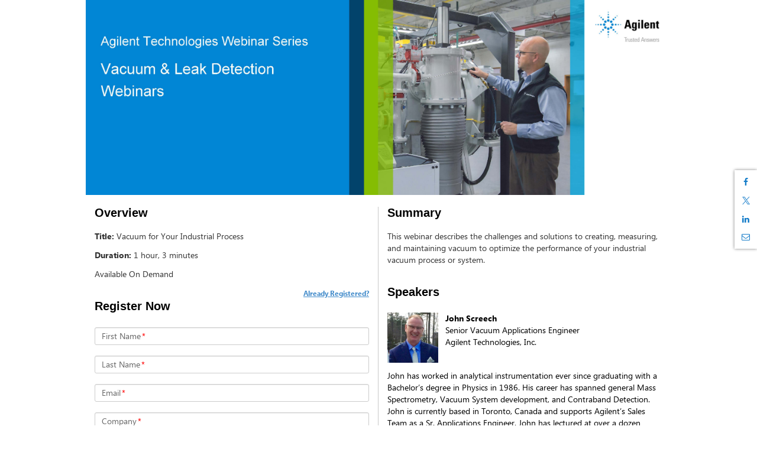

--- FILE ---
content_type: text/html; charset=utf-8
request_url: https://event.on24.com/wcc/r/3762323/26E014EF05329F700CCBF43373700FCE?partnerref=OnDemandA.com&&std9=OnDemandA.com&&std10=WebinarPage
body_size: 7751
content:













<!doctype html>
<html lang="en" role="main">
<head>
    <meta charset="utf-8">
    <meta http-equiv="X-UA-Compatible" content="IE=edge">
    <title>Vacuum for Your Industrial Process</title>

    
    
    
    

    <meta name="viewport" content="width=device-width, initial-scale=1">
    
	<base href="https://on24static.akamaized.net">
	
	
	    <meta name="twitter:card" content="summary"/><meta name="twitter:title" content="Vacuum for Your Industrial Process" />
	    <meta property="og:title" content="Vacuum for Your Industrial Process" />
	 
    
    
	    <meta name="description" content="Thursday, April 21, 2022 at 11:30 PM Pacific Daylight Time. " >
	    <meta name="twitter:description" content="Thursday, April 21, 2022 at 11:30 PM Pacific Daylight Time. " />
	    <meta property="og:description" content="Thursday, April 21, 2022 at 11:30 PM Pacific Daylight Time. " />
    
    
    
	    <meta name="twitter:image" content="https://event.on24.com/event/37/62/32/3/rt/1/images/socialsharing/vacuum_thumbnail_social_sharing.jpg" />
	    <meta property="og:image" content="https://event.on24.com/event/37/62/32/3/rt/1/images/socialsharing/vacuum_thumbnail_social_sharing.jpg" />
	
    
    



    <link rel="stylesheet" href="/view/eventregistration/26.1.1/build/css/styles.gz.css?b=0012281737463">


    <!-- css3-mediaqueries.js for IE less than 9 -->
    <!--[if lt IE 9]>
		<link rel="stylesheet" type="text/css" href="/view/eventregistration/26.1.1/build/css/reg-page-IE-styles.gz.css?b=0012281737463">
		<script src="/view/eventregistration/26.1.1/build/js/lib/respond.min.js?b=0012281737463"></script>
		<![endif]-->

    
    <script>dataLayer = [{'gtm.blacklist': ['nonGoogleIframes']}];(function(w,d,s,l,i){w[l]=w[l]||[];w[l].push({'gtm.start':new Date().getTime(),event:'gtm.js'});var f=d.getElementsByTagName(s)[0],j=d.createElement(s),dl=l!='dataLayer'?'&l='+l:'';j.async=true;j.src='//www.googletagmanager.com/gtm.js?id='+i+dl;f.parentNode.insertBefore(j,f);})(window,document,'script','dataLayer','GTM-NC3LF7');</script>

    
    

</head>
<body>

<div id="main-container" class="container">
    <div id="banner-container" class="row">
        <!-- Here is going to be the header -->
    </div>
    <div id="sections-layout-container" class="row">
        <!-- Here is going to be the registration page sections -->
    </div>
    <div id="footer" class="row">
        <!-- Here goes the Powered By Logo -->
    </div>
    <div id="social-share-container">
    </div>
</div>
<div id="browser-warning-container">
    <!-- Here is going to be the Android Native Browser warning -->
</div>
<div id="login-container">
    <!-- Here is going to be the Login Form -->
</div>
<div id="error-container">
    <!-- Here is going to be the "pop up" for error messages -->
</div>

<script>
    var eliteCustomFonts = {"clientId":41246,"customFontList":[{"fontFamily":"Roboto-Black","name":"Roboto-Black","path":{"ttf":"/clients/elite/fonts/roboto/Roboto-Black.ttf"}},{"fontFamily":"Roboto-BlackItalic","name":"Roboto-BlackItalic","path":{"ttf":"/clients/elite/fonts/roboto/Roboto-BlackItalic.ttf"}},{"fontFamily":"Roboto-Bold","name":"Roboto-Bold","path":{"ttf":"/clients/elite/fonts/roboto/Roboto-Bold.ttf"}},{"fontFamily":"Roboto-BoldItalic","name":"Roboto-BoldItalic","path":{"ttf":"/clients/elite/fonts/roboto/Roboto-BoldItalic.ttf"}},{"fontFamily":"Roboto-Italic","name":"Roboto-Italic","path":{"ttf":"/clients/elite/fonts/roboto/Roboto-Italic.ttf"}},{"fontFamily":"Roboto-Light","name":"Roboto-Light","path":{"ttf":"/clients/elite/fonts/roboto/Roboto-Light.ttf"}},{"fontFamily":"Roboto-LightItalic","name":"Roboto-LightItalic","path":{"ttf":"/clients/elite/fonts/roboto/Roboto-LightItalic.ttf"}},{"fontFamily":"Roboto-Medium","name":"Roboto-Medium","path":{"ttf":"/clients/elite/fonts/roboto/Roboto-Medium.ttf"}},{"fontFamily":"Roboto-MediumItalic","name":"Roboto-MediumItalic","path":{"ttf":"/clients/elite/fonts/roboto/Roboto-MediumItalic.ttf"}},{"fontFamily":"Roboto-Regular","name":"Roboto-Regular","path":{"ttf":"/clients/elite/fonts/roboto/Roboto-Regular.ttf"},"default":true},{"fontFamily":"Roboto-Thin","name":"Roboto-Thin","path":{"ttf":"/clients/elite/fonts/roboto/Roboto-Thin.ttf"}},{"fontFamily":"Roboto-ThinItalic","name":"Roboto-ThinItalic","path":{"ttf":"/clients/elite/fonts/roboto/Roboto-ThinItalic.ttf"}}]};
</script>

<script>
    var eventIdGlobal = 3762323;
    var sessionIdGlobal = 1;
    var keyGlobal = "26E014EF05329F700CCBF43373700FCE";
    var groupIdGlobal = null;
	var alwaysDeleteCookie = false;
    var urlParamsAttribute = 'null';
	
</script>



<script src="/view/eventregistration/26.1.1/build/js/regpage.gz.js?b=0012281737463"></script>






    
    


<!-- Start the App -->
<script type="text/javascript">
	var isLobby = false;
	var useLobbyVariable = true;
    var isRegCapReached = false;
    var errorCode = '';
    var errorMessage = '';
    var regTag = '';
    var showPoweredByLogo = true;
    var blockConsole = false;
    var nginxCache = true;
    var multiregNginxCache = true;
    var cdnCacheImagesTimeout = 884471280000;
    var eliteCustomFonts = {"clientId":41246,"customFontList":[{"fontFamily":"Roboto-Black","name":"Roboto-Black","path":{"ttf":"/clients/elite/fonts/roboto/Roboto-Black.ttf"}},{"fontFamily":"Roboto-BlackItalic","name":"Roboto-BlackItalic","path":{"ttf":"/clients/elite/fonts/roboto/Roboto-BlackItalic.ttf"}},{"fontFamily":"Roboto-Bold","name":"Roboto-Bold","path":{"ttf":"/clients/elite/fonts/roboto/Roboto-Bold.ttf"}},{"fontFamily":"Roboto-BoldItalic","name":"Roboto-BoldItalic","path":{"ttf":"/clients/elite/fonts/roboto/Roboto-BoldItalic.ttf"}},{"fontFamily":"Roboto-Italic","name":"Roboto-Italic","path":{"ttf":"/clients/elite/fonts/roboto/Roboto-Italic.ttf"}},{"fontFamily":"Roboto-Light","name":"Roboto-Light","path":{"ttf":"/clients/elite/fonts/roboto/Roboto-Light.ttf"}},{"fontFamily":"Roboto-LightItalic","name":"Roboto-LightItalic","path":{"ttf":"/clients/elite/fonts/roboto/Roboto-LightItalic.ttf"}},{"fontFamily":"Roboto-Medium","name":"Roboto-Medium","path":{"ttf":"/clients/elite/fonts/roboto/Roboto-Medium.ttf"}},{"fontFamily":"Roboto-MediumItalic","name":"Roboto-MediumItalic","path":{"ttf":"/clients/elite/fonts/roboto/Roboto-MediumItalic.ttf"}},{"fontFamily":"Roboto-Regular","name":"Roboto-Regular","path":{"ttf":"/clients/elite/fonts/roboto/Roboto-Regular.ttf"},"default":true},{"fontFamily":"Roboto-Thin","name":"Roboto-Thin","path":{"ttf":"/clients/elite/fonts/roboto/Roboto-Thin.ttf"}},{"fontFamily":"Roboto-ThinItalic","name":"Roboto-ThinItalic","path":{"ttf":"/clients/elite/fonts/roboto/Roboto-ThinItalic.ttf"}}]};
    var servertime = 1768942570854;
    var enableAutocomplete = true;
    var enableErrorMsgWithFieldName = true;
    var enableFloatingLabelPlaceholder = true;
	var fromCDN = true;
    var isMobile = false;
	var releaseBranch = '0012281737463';
	var regCDNURL = 'https://on24static.akamaized.net';
	var consoleReleaseVersion = '26.1.1';
	var newConditionalFields = true;
	var shortstatichost = 'w.on24.com';
	var multiRegSelection = false;
	var phoneValidationProperty = 'North America';
	var virtualSeatsLeft = null;
	var inpersonSeatsLeft = null;
	var groupKey = 'null';
	
    $(window).on("error", function(){
        var isInternetExplorer = false;
        if(navigator.appName.indexOf("Internet Explorer")!=-1){
            isInternetExplorer=  navigator.appVersion.indexOf("MSIE 1") > 0  || navigator.appVersion.indexOf("MSIE 9") > 0  ||  navigator.appVersion.indexOf("MSIE 8") > 0  ;
        }
        if(isInternetExplorer) return true;
    });

    RegPage.start();
</script>

</body>
</html>
